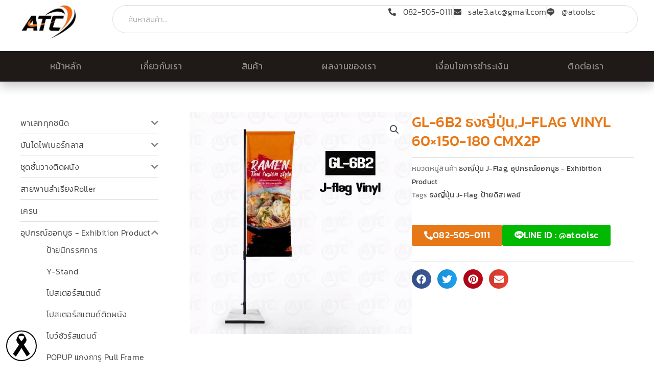

--- FILE ---
content_type: text/css
request_url: https://www.atoolsz.com/wp-content/cache/autoptimize/css/autoptimize_single_e00203859074984b05da288ba90aaabc.css
body_size: 235
content:
.elementor-kit-777{--e-global-color-primary:#e77817;--e-global-color-secondary:#1f1a17;--e-global-color-text:#444;--e-global-color-accent:#e77817;--e-global-color-4ac21025:#555;--e-global-color-5148a132:#61ce70;--e-global-color-28d535a8:#4054b2;--e-global-color-b21601c:#23a455;--e-global-color-287479e4:#000;--e-global-color-29b84abb:#fff;--e-global-typography-primary-font-family:"Kanit";--e-global-typography-primary-font-weight:500;--e-global-typography-secondary-font-family:"Kanit";--e-global-typography-secondary-font-weight:400;--e-global-typography-text-font-family:"Kanit";--e-global-typography-text-font-weight:300;--e-global-typography-accent-font-family:"Kanit";--e-global-typography-accent-font-weight:500;--e-global-typography-c32f39d-font-family:"Kanit";--e-global-typography-c32f39d-font-size:16px;--e-global-typography-c32f39d-font-weight:500;--e-global-typography-c32f39d-line-height:1.2em;--e-global-typography-c32f39d-letter-spacing:1.3px;--e-global-typography-c32f39d-word-spacing:.1em;font-family:"Kanit",Sans-serif;font-size:16px;font-weight:300;letter-spacing:.02em}.elementor-kit-777 e-page-transition{background-color:#ffbc7d}.elementor-kit-777 h1{font-family:var(--e-global-typography-primary-font-family),Sans-serif;font-weight:var(--e-global-typography-primary-font-weight)}.elementor-kit-777 h2{font-family:var(--e-global-typography-primary-font-family),Sans-serif;font-weight:var(--e-global-typography-primary-font-weight)}.elementor-kit-777 h3{font-family:var(--e-global-typography-primary-font-family),Sans-serif;font-weight:var(--e-global-typography-primary-font-weight)}.elementor-kit-777 h4{font-family:var(--e-global-typography-secondary-font-family),Sans-serif;font-weight:var(--e-global-typography-secondary-font-weight)}.elementor-kit-777 h5{font-family:var(--e-global-typography-secondary-font-family),Sans-serif;font-weight:var(--e-global-typography-secondary-font-weight)}.elementor-kit-777 h6{font-family:var(--e-global-typography-secondary-font-family),Sans-serif;font-weight:var(--e-global-typography-secondary-font-weight)}.elementor-section.elementor-section-boxed>.elementor-container{max-width:1200px}.e-con{--container-max-width:1200px;--container-default-padding-top:0px;--container-default-padding-right:0px;--container-default-padding-bottom:0px;--container-default-padding-left:0px}{}h1.entry-title{display:var(--page-title-display)}@media(max-width:1024px){.elementor-section.elementor-section-boxed>.elementor-container{max-width:1024px}.e-con{--container-max-width:1024px}}@media(max-width:767px){.elementor-section.elementor-section-boxed>.elementor-container{max-width:767px}.e-con{--container-max-width:767px}}

--- FILE ---
content_type: text/css
request_url: https://www.atoolsz.com/wp-content/cache/autoptimize/css/autoptimize_single_2e995d914c0c0d73858eaa538d9c0f91.css
body_size: 1869
content:
.elementor-28 .elementor-element.elementor-element-9a341f7{--display:flex;--min-height:100px;--flex-direction:row;--container-widget-width:calc( ( 1 - var( --container-widget-flex-grow ) ) * 100% );--container-widget-height:100%;--container-widget-flex-grow:1;--container-widget-align-self:stretch;--flex-wrap-mobile:wrap;--align-items:stretch;--gap:0px 0px;--row-gap:0px;--column-gap:0px;--padding-top:10px;--padding-bottom:10px;--padding-left:10px;--padding-right:10px;--z-index:52}.elementor-28 .elementor-element.elementor-element-9a341f7:not(.elementor-motion-effects-element-type-background),.elementor-28 .elementor-element.elementor-element-9a341f7>.elementor-motion-effects-container>.elementor-motion-effects-layer{background-color:rgba(255,255,255,.95)}.elementor-28 .elementor-element.elementor-element-e3b8fd1{--display:flex;--flex-direction:row;--container-widget-width:calc( ( 1 - var( --container-widget-flex-grow ) ) * 100% );--container-widget-height:100%;--container-widget-flex-grow:1;--container-widget-align-self:stretch;--flex-wrap-mobile:wrap;--justify-content:flex-start;--align-items:center}.elementor-28 .elementor-element.elementor-element-e3b8fd1.e-con{--flex-grow:1;--flex-shrink:0}.elementor-28 .elementor-element.elementor-element-c7978b7{text-align:left}.elementor-28 .elementor-element.elementor-element-c7978b7 img{width:110px}.elementor-28 .elementor-element.elementor-element-731fa0a{--display:flex;--flex-direction:column;--container-widget-width:calc( ( 1 - var( --container-widget-flex-grow ) ) * 100% );--container-widget-height:initial;--container-widget-flex-grow:0;--container-widget-align-self:initial;--flex-wrap-mobile:wrap;--justify-content:center;--align-items:stretch}.elementor-28 .elementor-element.elementor-element-731fa0a.e-con{--flex-grow:1;--flex-shrink:0}.elementor-28 .elementor-element.elementor-element-2d5247d .e-search-input{background-color:#fff;border-radius:99px}.elementor-28 .elementor-element.elementor-element-2d5247d{--e-search-results-columns:1;--e-search-input-padding-block-start:1em;--e-search-input-padding-inline-start:2em;--e-search-input-padding-block-end:1em;--e-search-input-padding-inline-end:2em;--e-search-results-border-radius:20px;--e-search-results-padding:5px;--e-search-results-column-gap:0px;--e-search-results-row-gap:0px}.elementor-28 .elementor-element.elementor-element-1da48f8{--display:flex;--flex-direction:row;--container-widget-width:calc( ( 1 - var( --container-widget-flex-grow ) ) * 100% );--container-widget-height:100%;--container-widget-flex-grow:1;--container-widget-align-self:stretch;--flex-wrap-mobile:wrap;--justify-content:flex-end;--align-items:center}.elementor-28 .elementor-element.elementor-element-1da48f8.e-con{--flex-grow:1;--flex-shrink:0}.elementor-28 .elementor-element.elementor-element-bc18f41 .elementor-icon-list-items:not(.elementor-inline-items) .elementor-icon-list-item:not(:last-child){padding-block-end:calc(20px/2)}.elementor-28 .elementor-element.elementor-element-bc18f41 .elementor-icon-list-items:not(.elementor-inline-items) .elementor-icon-list-item:not(:first-child){margin-block-start:calc(20px/2)}.elementor-28 .elementor-element.elementor-element-bc18f41 .elementor-icon-list-items.elementor-inline-items .elementor-icon-list-item{margin-inline:calc(20px/2)}.elementor-28 .elementor-element.elementor-element-bc18f41 .elementor-icon-list-items.elementor-inline-items{margin-inline:calc(-20px/2)}.elementor-28 .elementor-element.elementor-element-bc18f41 .elementor-icon-list-items.elementor-inline-items .elementor-icon-list-item:after{inset-inline-end:calc(-20px/2)}.elementor-28 .elementor-element.elementor-element-bc18f41 .elementor-icon-list-item:not(:last-child):after{content:"";border-color:#ededed}.elementor-28 .elementor-element.elementor-element-bc18f41 .elementor-icon-list-items:not(.elementor-inline-items) .elementor-icon-list-item:not(:last-child):after{border-block-start-style:solid;border-block-start-width:1px}.elementor-28 .elementor-element.elementor-element-bc18f41 .elementor-icon-list-items.elementor-inline-items .elementor-icon-list-item:not(:last-child):after{border-inline-start-style:solid}.elementor-28 .elementor-element.elementor-element-bc18f41 .elementor-inline-items .elementor-icon-list-item:not(:last-child):after{border-inline-start-width:1px}.elementor-28 .elementor-element.elementor-element-bc18f41 .elementor-icon-list-icon i{color:var(--e-global-color-text);transition:color .3s}.elementor-28 .elementor-element.elementor-element-bc18f41 .elementor-icon-list-icon svg{fill:var(--e-global-color-text);transition:fill .3s}.elementor-28 .elementor-element.elementor-element-bc18f41 .elementor-icon-list-item:hover .elementor-icon-list-icon i{color:var(--e-global-color-primary)}.elementor-28 .elementor-element.elementor-element-bc18f41 .elementor-icon-list-item:hover .elementor-icon-list-icon svg{fill:var(--e-global-color-primary)}.elementor-28 .elementor-element.elementor-element-bc18f41{--e-icon-list-icon-size:15px;--icon-vertical-offset:0px}.elementor-28 .elementor-element.elementor-element-bc18f41 .elementor-icon-list-icon{padding-inline-end:5px}.elementor-28 .elementor-element.elementor-element-bc18f41 .elementor-icon-list-item>.elementor-icon-list-text,.elementor-28 .elementor-element.elementor-element-bc18f41 .elementor-icon-list-item>a{font-family:var(--e-global-typography-text-font-family),Sans-serif;font-weight:var(--e-global-typography-text-font-weight)}.elementor-28 .elementor-element.elementor-element-bc18f41 .elementor-icon-list-text{color:#444;transition:color .3s}.elementor-28 .elementor-element.elementor-element-bc18f41 .elementor-icon-list-item:hover .elementor-icon-list-text{color:var(--e-global-color-primary)}.elementor-28 .elementor-element.elementor-element-e667b14{--display:flex;--flex-direction:column;--container-widget-width:100%;--container-widget-height:initial;--container-widget-flex-grow:0;--container-widget-align-self:initial;--flex-wrap-mobile:wrap;--gap:0px 0px;--row-gap:0px;--column-gap:0px;box-shadow:0px 10px 20px 0px rgba(0,0,0,.2);--z-index:51}.elementor-28 .elementor-element.elementor-element-e667b14:not(.elementor-motion-effects-element-type-background),.elementor-28 .elementor-element.elementor-element-e667b14>.elementor-motion-effects-container>.elementor-motion-effects-layer{background-color:#1f1a17}.elementor-28 .elementor-element.elementor-element-46d7b3f .elementor-nav-menu .elementor-item{font-family:"Kanit",Sans-serif;font-size:1.1em;font-weight:400;text-transform:uppercase}.elementor-28 .elementor-element.elementor-element-46d7b3f .elementor-nav-menu--main .elementor-item{color:rgba(255,255,255,.5);fill:rgba(255,255,255,.5);padding-left:0;padding-right:0;padding-top:20px;padding-bottom:20px}.elementor-28 .elementor-element.elementor-element-46d7b3f .elementor-nav-menu--main .elementor-item:hover,.elementor-28 .elementor-element.elementor-element-46d7b3f .elementor-nav-menu--main .elementor-item.elementor-item-active,.elementor-28 .elementor-element.elementor-element-46d7b3f .elementor-nav-menu--main .elementor-item.highlighted,.elementor-28 .elementor-element.elementor-element-46d7b3f .elementor-nav-menu--main .elementor-item:focus{color:#e77817;fill:#e77817}.elementor-28 .elementor-element.elementor-element-46d7b3f .elementor-nav-menu--main .elementor-item.elementor-item-active{color:#e77817}.elementor-28 .elementor-element.elementor-element-46d7b3f{--e-nav-menu-horizontal-menu-item-margin:calc( 0px / 2 )}.elementor-28 .elementor-element.elementor-element-46d7b3f .elementor-nav-menu--main:not(.elementor-nav-menu--layout-horizontal) .elementor-nav-menu>li:not(:last-child){margin-bottom:0}.elementor-28 .elementor-element.elementor-element-fb10359{--display:flex;--min-height:100px;--flex-direction:row;--container-widget-width:calc( ( 1 - var( --container-widget-flex-grow ) ) * 100% );--container-widget-height:100%;--container-widget-flex-grow:1;--container-widget-align-self:stretch;--flex-wrap-mobile:wrap;--align-items:stretch;--gap:10px 10px;--row-gap:10px;--column-gap:10px;box-shadow:0px 5px 10px 0px rgba(0,0,0,.1);--z-index:51}.elementor-28 .elementor-element.elementor-element-fb10359:not(.elementor-motion-effects-element-type-background),.elementor-28 .elementor-element.elementor-element-fb10359>.elementor-motion-effects-container>.elementor-motion-effects-layer{background-color:#fff}.elementor-28 .elementor-element.elementor-element-685e951{--display:flex}.elementor-28 .elementor-element.elementor-element-719ee48{text-align:center}.elementor-28 .elementor-element.elementor-element-719ee48 img{width:65px}.elementor-28 .elementor-element.elementor-element-62eb3e5{--display:flex;--justify-content:center}.elementor-28 .elementor-element.elementor-element-85f9322>.elementor-widget-container{background-color:var(--e-global-color-5148a132)}.elementor-28 .elementor-element.elementor-element-85f9322 .elementor-icon-list-items:not(.elementor-inline-items) .elementor-icon-list-item:not(:last-child){padding-block-end:calc(30px/2)}.elementor-28 .elementor-element.elementor-element-85f9322 .elementor-icon-list-items:not(.elementor-inline-items) .elementor-icon-list-item:not(:first-child){margin-block-start:calc(30px/2)}.elementor-28 .elementor-element.elementor-element-85f9322 .elementor-icon-list-items.elementor-inline-items .elementor-icon-list-item{margin-inline:calc(30px/2)}.elementor-28 .elementor-element.elementor-element-85f9322 .elementor-icon-list-items.elementor-inline-items{margin-inline:calc(-30px/2)}.elementor-28 .elementor-element.elementor-element-85f9322 .elementor-icon-list-items.elementor-inline-items .elementor-icon-list-item:after{inset-inline-end:calc(-30px/2)}.elementor-28 .elementor-element.elementor-element-85f9322 .elementor-icon-list-icon i{color:#fff;transition:color .3s}.elementor-28 .elementor-element.elementor-element-85f9322 .elementor-icon-list-icon svg{fill:#fff;transition:fill .3s}.elementor-28 .elementor-element.elementor-element-85f9322{--e-icon-list-icon-size:18px;--icon-vertical-offset:0px}.elementor-28 .elementor-element.elementor-element-85f9322 .elementor-icon-list-icon{padding-inline-end:0px}.elementor-28 .elementor-element.elementor-element-85f9322 .elementor-icon-list-item>.elementor-icon-list-text,.elementor-28 .elementor-element.elementor-element-85f9322 .elementor-icon-list-item>a{font-weight:300}.elementor-28 .elementor-element.elementor-element-85f9322 .elementor-icon-list-text{color:#fff;transition:color .3s}.elementor-28 .elementor-element.elementor-element-1e4aac1 .elementor-icon-wrapper{text-align:right}.elementor-28 .elementor-element.elementor-element-1e4aac1.elementor-view-stacked .elementor-icon{background-color:var(--e-global-color-primary);color:#fff}.elementor-28 .elementor-element.elementor-element-1e4aac1.elementor-view-framed .elementor-icon,.elementor-28 .elementor-element.elementor-element-1e4aac1.elementor-view-default .elementor-icon{color:var(--e-global-color-primary);border-color:var(--e-global-color-primary)}.elementor-28 .elementor-element.elementor-element-1e4aac1.elementor-view-framed .elementor-icon,.elementor-28 .elementor-element.elementor-element-1e4aac1.elementor-view-default .elementor-icon svg{fill:var(--e-global-color-primary)}.elementor-28 .elementor-element.elementor-element-1e4aac1.elementor-view-framed .elementor-icon{background-color:#fff}.elementor-28 .elementor-element.elementor-element-1e4aac1.elementor-view-stacked .elementor-icon svg{fill:#fff}.elementor-28 .elementor-element.elementor-element-1e4aac1.elementor-view-stacked .elementor-icon:hover{background-color:#f37021;color:#fff}.elementor-28 .elementor-element.elementor-element-1e4aac1.elementor-view-framed .elementor-icon:hover,.elementor-28 .elementor-element.elementor-element-1e4aac1.elementor-view-default .elementor-icon:hover{color:#f37021;border-color:#f37021}.elementor-28 .elementor-element.elementor-element-1e4aac1.elementor-view-framed .elementor-icon:hover,.elementor-28 .elementor-element.elementor-element-1e4aac1.elementor-view-default .elementor-icon:hover svg{fill:#f37021}.elementor-28 .elementor-element.elementor-element-1e4aac1.elementor-view-framed .elementor-icon:hover{background-color:#fff}.elementor-28 .elementor-element.elementor-element-1e4aac1.elementor-view-stacked .elementor-icon:hover svg{fill:#fff}.elementor-28 .elementor-element.elementor-element-1e4aac1 .elementor-icon{font-size:22px}.elementor-28 .elementor-element.elementor-element-1e4aac1 .elementor-icon svg{height:22px}.elementor-28 .elementor-element.elementor-element-b3585c6 .elementor-icon-wrapper{text-align:right}.elementor-28 .elementor-element.elementor-element-b3585c6.elementor-view-stacked .elementor-icon{background-color:var(--e-global-color-primary);color:#fff}.elementor-28 .elementor-element.elementor-element-b3585c6.elementor-view-framed .elementor-icon,.elementor-28 .elementor-element.elementor-element-b3585c6.elementor-view-default .elementor-icon{color:var(--e-global-color-primary);border-color:var(--e-global-color-primary)}.elementor-28 .elementor-element.elementor-element-b3585c6.elementor-view-framed .elementor-icon,.elementor-28 .elementor-element.elementor-element-b3585c6.elementor-view-default .elementor-icon svg{fill:var(--e-global-color-primary)}.elementor-28 .elementor-element.elementor-element-b3585c6.elementor-view-framed .elementor-icon{background-color:#fff}.elementor-28 .elementor-element.elementor-element-b3585c6.elementor-view-stacked .elementor-icon svg{fill:#fff}.elementor-28 .elementor-element.elementor-element-b3585c6.elementor-view-stacked .elementor-icon:hover{background-color:#f37021;color:#fff}.elementor-28 .elementor-element.elementor-element-b3585c6.elementor-view-framed .elementor-icon:hover,.elementor-28 .elementor-element.elementor-element-b3585c6.elementor-view-default .elementor-icon:hover{color:#f37021;border-color:#f37021}.elementor-28 .elementor-element.elementor-element-b3585c6.elementor-view-framed .elementor-icon:hover,.elementor-28 .elementor-element.elementor-element-b3585c6.elementor-view-default .elementor-icon:hover svg{fill:#f37021}.elementor-28 .elementor-element.elementor-element-b3585c6.elementor-view-framed .elementor-icon:hover{background-color:#fff}.elementor-28 .elementor-element.elementor-element-b3585c6.elementor-view-stacked .elementor-icon:hover svg{fill:#fff}.elementor-28 .elementor-element.elementor-element-b3585c6 .elementor-icon{font-size:22px}.elementor-28 .elementor-element.elementor-element-b3585c6 .elementor-icon svg{height:22px}.elementor-theme-builder-content-area{height:400px}.elementor-location-header:before,.elementor-location-footer:before{content:"";display:table;clear:both}@media(min-width:768px){.elementor-28 .elementor-element.elementor-element-e3b8fd1{--width:15%}.elementor-28 .elementor-element.elementor-element-731fa0a{--width:45%}.elementor-28 .elementor-element.elementor-element-1da48f8{--width:40%}}@media(max-width:1024px) and (min-width:768px){.elementor-28 .elementor-element.elementor-element-685e951{--width:25%}.elementor-28 .elementor-element.elementor-element-62eb3e5{--width:25%}}@media(max-width:1024px){.elementor-28 .elementor-element.elementor-element-46d7b3f .elementor-nav-menu--main .elementor-item{padding-left:16px;padding-right:16px}.elementor-28 .elementor-element.elementor-element-fb10359{--min-height:90px;--gap:0px 0px;--row-gap:0px;--column-gap:0px;--padding-top:10px;--padding-bottom:10px;--padding-left:10px;--padding-right:10px}.elementor-28 .elementor-element.elementor-element-685e951{--flex-direction:column;--container-widget-width:calc( ( 1 - var( --container-widget-flex-grow ) ) * 100% );--container-widget-height:initial;--container-widget-flex-grow:0;--container-widget-align-self:initial;--flex-wrap-mobile:wrap;--justify-content:center;--align-items:flex-start}.elementor-28 .elementor-element.elementor-element-719ee48{text-align:center}.elementor-28 .elementor-element.elementor-element-719ee48 img{width:97px}.elementor-28 .elementor-element.elementor-element-62eb3e5{--flex-direction:row;--container-widget-width:calc( ( 1 - var( --container-widget-flex-grow ) ) * 100% );--container-widget-height:100%;--container-widget-flex-grow:1;--container-widget-align-self:stretch;--flex-wrap-mobile:wrap;--justify-content:flex-end;--align-items:center;--gap:10px 10px;--row-gap:10px;--column-gap:10px}.elementor-28 .elementor-element.elementor-element-62eb3e5.e-con{--flex-grow:1;--flex-shrink:0}.elementor-28 .elementor-element.elementor-element-85f9322>.elementor-widget-container{padding:8px 16px 8px 3px;border-radius:99px}.elementor-28 .elementor-element.elementor-element-85f9322{--e-icon-list-icon-size:30px;--e-icon-list-icon-align:right;--e-icon-list-icon-margin:0 0 0 calc(var(--e-icon-list-icon-size, 1em) * 0.25)}.elementor-28 .elementor-element.elementor-element-1e4aac1>.elementor-widget-container{padding:5px 0 0}.elementor-28 .elementor-element.elementor-element-1e4aac1 .elementor-icon-wrapper{text-align:right}.elementor-28 .elementor-element.elementor-element-1e4aac1 .elementor-icon{font-size:20px}.elementor-28 .elementor-element.elementor-element-1e4aac1 .elementor-icon svg{height:20px}.elementor-28 .elementor-element.elementor-element-b3585c6>.elementor-widget-container{padding:5px 0 0}.elementor-28 .elementor-element.elementor-element-b3585c6 .elementor-icon-wrapper{text-align:right}}@media(max-width:767px){.elementor-28 .elementor-element.elementor-element-e3b8fd1{--width:33%}.elementor-28 .elementor-element.elementor-element-731fa0a{--width:33%}.elementor-28 .elementor-element.elementor-element-1da48f8{--width:33%}.elementor-28 .elementor-element.elementor-element-fb10359{--min-height:70px}.elementor-28 .elementor-element.elementor-element-685e951{--width:22%}.elementor-28 .elementor-element.elementor-element-719ee48 img{width:70px}.elementor-28 .elementor-element.elementor-element-62eb3e5{--width:70%;--flex-direction:row;--container-widget-width:calc( ( 1 - var( --container-widget-flex-grow ) ) * 100% );--container-widget-height:100%;--container-widget-flex-grow:1;--container-widget-align-self:stretch;--flex-wrap-mobile:wrap;--justify-content:flex-end;--align-items:center;--gap:7px 7px;--row-gap:7px;--column-gap:7px}.elementor-28 .elementor-element.elementor-element-62eb3e5.e-con{--flex-grow:1;--flex-shrink:0}.elementor-28 .elementor-element.elementor-element-85f9322>.elementor-widget-container{padding:8px 16px 8px 4px;border-radius:99px}.elementor-28 .elementor-element.elementor-element-85f9322 .elementor-icon-list-items:not(.elementor-inline-items) .elementor-icon-list-item:not(:last-child){padding-block-end:calc(0px/2)}.elementor-28 .elementor-element.elementor-element-85f9322 .elementor-icon-list-items:not(.elementor-inline-items) .elementor-icon-list-item:not(:first-child){margin-block-start:calc(0px/2)}.elementor-28 .elementor-element.elementor-element-85f9322 .elementor-icon-list-items.elementor-inline-items .elementor-icon-list-item{margin-inline:calc(0px/2)}.elementor-28 .elementor-element.elementor-element-85f9322 .elementor-icon-list-items.elementor-inline-items{margin-inline:calc(-0px/2)}.elementor-28 .elementor-element.elementor-element-85f9322 .elementor-icon-list-items.elementor-inline-items .elementor-icon-list-item:after{inset-inline-end:calc(-0px/2)}.elementor-28 .elementor-element.elementor-element-85f9322{--e-icon-list-icon-size:25px;--e-icon-list-icon-align:right;--e-icon-list-icon-margin:0 0 0 calc(var(--e-icon-list-icon-size, 1em) * 0.25);--icon-vertical-align:center;--icon-vertical-offset:0px}.elementor-28 .elementor-element.elementor-element-85f9322 .elementor-icon-list-item>.elementor-icon-list-text,.elementor-28 .elementor-element.elementor-element-85f9322 .elementor-icon-list-item>a{font-size:1rem}.elementor-28 .elementor-element.elementor-element-1e4aac1>.elementor-widget-container{margin:0 0 -6px;padding:0}.elementor-28 .elementor-element.elementor-element-1e4aac1 .elementor-icon-wrapper{text-align:right}.elementor-28 .elementor-element.elementor-element-1e4aac1 .elementor-icon{font-size:20px}.elementor-28 .elementor-element.elementor-element-1e4aac1 .elementor-icon svg{height:20px}.elementor-28 .elementor-element.elementor-element-b3585c6>.elementor-widget-container{margin:0 0 -6px;padding:0}.elementor-28 .elementor-element.elementor-element-b3585c6 .elementor-icon-wrapper{text-align:right}}

--- FILE ---
content_type: text/css
request_url: https://www.atoolsz.com/wp-content/cache/autoptimize/css/autoptimize_single_195d68076f32ccb875177cf6cdcc1957.css
body_size: 907
content:
.elementor-30 .elementor-element.elementor-element-ff69aee{--display:flex;--flex-direction:row;--container-widget-width:calc( ( 1 - var( --container-widget-flex-grow ) ) * 100% );--container-widget-height:100%;--container-widget-flex-grow:1;--container-widget-align-self:stretch;--flex-wrap-mobile:wrap;--align-items:stretch;--gap:20px 20px;--row-gap:20px;--column-gap:20px;--padding-top:50px;--padding-bottom:50px;--padding-left:30px;--padding-right:30px}.elementor-30 .elementor-element.elementor-element-ff69aee:not(.elementor-motion-effects-element-type-background),.elementor-30 .elementor-element.elementor-element-ff69aee>.elementor-motion-effects-container>.elementor-motion-effects-layer{background-color:#1f1a17}.elementor-30 .elementor-element.elementor-element-79029a5{--display:flex}.elementor-30 .elementor-element.elementor-element-bb88407 .elementor-heading-title{font-family:"Kanit",Sans-serif;font-weight:500;text-transform:uppercase;color:#e77817}.elementor-30 .elementor-element.elementor-element-15f1f5a .elementor-icon-list-icon i{color:#e77817;transition:color .3s}.elementor-30 .elementor-element.elementor-element-15f1f5a .elementor-icon-list-icon svg{fill:#e77817;transition:fill .3s}.elementor-30 .elementor-element.elementor-element-15f1f5a{--e-icon-list-icon-size:14px;--e-icon-list-icon-align:center;--e-icon-list-icon-margin:0 calc(var(--e-icon-list-icon-size, 1em) * 0.125);--icon-vertical-align:flex-start;--icon-vertical-offset:5px}.elementor-30 .elementor-element.elementor-element-15f1f5a .elementor-icon-list-icon{padding-inline-end:10px}.elementor-30 .elementor-element.elementor-element-15f1f5a .elementor-icon-list-item>.elementor-icon-list-text,.elementor-30 .elementor-element.elementor-element-15f1f5a .elementor-icon-list-item>a{font-size:.9em}.elementor-30 .elementor-element.elementor-element-15f1f5a .elementor-icon-list-text{color:rgba(255,255,255,.75);transition:color .3s}.elementor-30 .elementor-element.elementor-element-15f1f5a .elementor-icon-list-item:hover .elementor-icon-list-text{color:#fff}.elementor-30 .elementor-element.elementor-element-4519e98{--display:flex}.elementor-30 .elementor-element.elementor-element-97b4d68 .elementor-heading-title{font-family:"Kanit",Sans-serif;font-weight:500;text-transform:uppercase;color:#e77817}.elementor-30 .elementor-element.elementor-element-cb72da3 .elementor-icon-list-icon i{color:#e77817;transition:color .3s}.elementor-30 .elementor-element.elementor-element-cb72da3 .elementor-icon-list-icon svg{fill:#e77817;transition:fill .3s}.elementor-30 .elementor-element.elementor-element-cb72da3{--e-icon-list-icon-size:14px;--e-icon-list-icon-align:center;--e-icon-list-icon-margin:0 calc(var(--e-icon-list-icon-size, 1em) * 0.125);--icon-vertical-align:flex-start;--icon-vertical-offset:5px}.elementor-30 .elementor-element.elementor-element-cb72da3 .elementor-icon-list-icon{padding-inline-end:10px}.elementor-30 .elementor-element.elementor-element-cb72da3 .elementor-icon-list-item>.elementor-icon-list-text,.elementor-30 .elementor-element.elementor-element-cb72da3 .elementor-icon-list-item>a{font-size:.9em}.elementor-30 .elementor-element.elementor-element-cb72da3 .elementor-icon-list-text{color:rgba(255,255,255,.75);transition:color .3s}.elementor-30 .elementor-element.elementor-element-cb72da3 .elementor-icon-list-item:hover .elementor-icon-list-text{color:#fff}.elementor-30 .elementor-element.elementor-element-8fff781{--display:flex}.elementor-30 .elementor-element.elementor-element-259acf2 .elementor-heading-title{font-family:"Kanit",Sans-serif;font-weight:500;text-transform:uppercase;color:#e77817}.elementor-30 .elementor-element.elementor-element-d18328f .elementor-icon-list-icon i{color:#e77817;transition:color .3s}.elementor-30 .elementor-element.elementor-element-d18328f .elementor-icon-list-icon svg{fill:#e77817;transition:fill .3s}.elementor-30 .elementor-element.elementor-element-d18328f{--e-icon-list-icon-size:14px;--e-icon-list-icon-align:center;--e-icon-list-icon-margin:0 calc(var(--e-icon-list-icon-size, 1em) * 0.125);--icon-vertical-align:flex-start;--icon-vertical-offset:5px}.elementor-30 .elementor-element.elementor-element-d18328f .elementor-icon-list-icon{padding-inline-end:10px}.elementor-30 .elementor-element.elementor-element-d18328f .elementor-icon-list-item>.elementor-icon-list-text,.elementor-30 .elementor-element.elementor-element-d18328f .elementor-icon-list-item>a{font-size:.9em}.elementor-30 .elementor-element.elementor-element-d18328f .elementor-icon-list-text{color:rgba(255,255,255,.75);transition:color .3s}.elementor-30 .elementor-element.elementor-element-d18328f .elementor-icon-list-item:hover .elementor-icon-list-text{color:#fff}.elementor-30 .elementor-element.elementor-element-6be8580{--display:flex}.elementor-30 .elementor-element.elementor-element-3d0cbfd .elementor-heading-title{font-family:"Kanit",Sans-serif;font-weight:500;text-transform:uppercase;color:#e77817}.elementor-30 .elementor-element.elementor-element-6abaf87 .elementor-repeater-item-83efa64.elementor-social-icon{background-color:#00b900}.elementor-30 .elementor-element.elementor-element-6abaf87 .elementor-repeater-item-83efa64.elementor-social-icon i{color:#fff}.elementor-30 .elementor-element.elementor-element-6abaf87 .elementor-repeater-item-83efa64.elementor-social-icon svg{fill:#fff}.elementor-30 .elementor-element.elementor-element-6abaf87{--grid-template-columns:repeat(0,auto);--icon-size:22px;--grid-column-gap:10px;--grid-row-gap:0px}.elementor-30 .elementor-element.elementor-element-6abaf87 .elementor-widget-container{text-align:left}.elementor-30 .elementor-element.elementor-element-6abaf87 .elementor-social-icon{--icon-padding:.4em}.elementor-30 .elementor-element.elementor-element-b820172{--display:flex;--min-height:55px;--flex-direction:row;--container-widget-width:calc( ( 1 - var( --container-widget-flex-grow ) ) * 100% );--container-widget-height:100%;--container-widget-flex-grow:1;--container-widget-align-self:stretch;--flex-wrap-mobile:wrap;--align-items:stretch;--gap:10px 10px;--row-gap:10px;--column-gap:10px;--padding-top:20px;--padding-bottom:20px;--padding-left:30px;--padding-right:30px}.elementor-30 .elementor-element.elementor-element-b820172:not(.elementor-motion-effects-element-type-background),.elementor-30 .elementor-element.elementor-element-b820172>.elementor-motion-effects-container>.elementor-motion-effects-layer{background-color:#1f1a17}.elementor-30 .elementor-element.elementor-element-e1b64e6{--display:flex}.elementor-30 .elementor-element.elementor-element-932c7c7{text-align:center}.elementor-30 .elementor-element.elementor-element-932c7c7 .elementor-heading-title{font-family:"Kanit",Sans-serif;font-size:.8em;font-weight:300;line-height:1.4em;color:rgba(255,255,255,.5)}.elementor-theme-builder-content-area{height:400px}.elementor-location-header:before,.elementor-location-footer:before{content:"";display:table;clear:both}@media(max-width:1024px){.elementor-30 .elementor-element.elementor-element-ff69aee{--flex-direction:row;--container-widget-width:initial;--container-widget-height:100%;--container-widget-flex-grow:1;--container-widget-align-self:stretch;--flex-wrap-mobile:wrap;--flex-wrap:wrap;--padding-top:40px;--padding-bottom:40px;--padding-left:30px;--padding-right:30px}.elementor-30 .elementor-element.elementor-element-79029a5.e-con{--flex-grow:1;--flex-shrink:0}.elementor-30 .elementor-element.elementor-element-4519e98.e-con{--flex-grow:1;--flex-shrink:0}.elementor-30 .elementor-element.elementor-element-8fff781.e-con{--flex-grow:1;--flex-shrink:0}.elementor-30 .elementor-element.elementor-element-6be8580.e-con{--flex-grow:1;--flex-shrink:0}}@media(max-width:767px){.elementor-30 .elementor-element.elementor-element-ff69aee{--gap:30px 30px;--row-gap:30px;--column-gap:30px;--padding-top:30px;--padding-bottom:30px;--padding-left:20px;--padding-right:20px}.elementor-30 .elementor-element.elementor-element-bb88407 .elementor-heading-title{font-size:1.3em;line-height:1.6em}.elementor-30 .elementor-element.elementor-element-97b4d68 .elementor-heading-title{font-size:1.3em;line-height:1.6em}.elementor-30 .elementor-element.elementor-element-259acf2 .elementor-heading-title{font-size:1.3em;line-height:1.6em}.elementor-30 .elementor-element.elementor-element-3d0cbfd .elementor-heading-title{font-size:1.3em;line-height:1.6em}}@media(min-width:768px){.elementor-30 .elementor-element.elementor-element-79029a5{--width:28%}.elementor-30 .elementor-element.elementor-element-4519e98{--width:30%}.elementor-30 .elementor-element.elementor-element-8fff781{--width:25%}.elementor-30 .elementor-element.elementor-element-6be8580{--width:17%}}@media(max-width:1024px) and (min-width:768px){.elementor-30 .elementor-element.elementor-element-79029a5{--width:48%}.elementor-30 .elementor-element.elementor-element-4519e98{--width:48%}.elementor-30 .elementor-element.elementor-element-8fff781{--width:48%}.elementor-30 .elementor-element.elementor-element-6be8580{--width:48%}}

--- FILE ---
content_type: text/css
request_url: https://www.atoolsz.com/wp-content/cache/autoptimize/css/autoptimize_single_a72d80f4803949f3c84cee5291f4bb0e.css
body_size: 991
content:
.elementor-36 .elementor-element.elementor-element-6462ce8{--display:flex;--flex-direction:row;--container-widget-width:calc( ( 1 - var( --container-widget-flex-grow ) ) * 100% );--container-widget-height:100%;--container-widget-flex-grow:1;--container-widget-align-self:stretch;--flex-wrap-mobile:wrap;--align-items:stretch;--gap:0px 0px;--row-gap:0px;--column-gap:0px;--padding-top:60px;--padding-bottom:60px;--padding-left:30px;--padding-right:30px}.elementor-36 .elementor-element.elementor-element-0ca6ed3{--display:flex;--padding-top:0px;--padding-bottom:0px;--padding-left:0px;--padding-right:30px}.elementor-36 .elementor-element.elementor-element-73b0217{--display:flex;border-style:solid;--border-style:solid;border-width:0 0 0 1px;--border-top-width:0px;--border-right-width:0px;--border-bottom-width:0px;--border-left-width:1px;border-color:#ededed;--border-color:#ededed;--padding-top:0px;--padding-bottom:0px;--padding-left:30px;--padding-right:0px}.elementor-36 .elementor-element.elementor-element-c739c73{--display:flex;--flex-direction:row;--container-widget-width:calc( ( 1 - var( --container-widget-flex-grow ) ) * 100% );--container-widget-height:100%;--container-widget-flex-grow:1;--container-widget-align-self:stretch;--flex-wrap-mobile:wrap;--align-items:stretch;--gap:20px 20px;--row-gap:20px;--column-gap:20px}.elementor-36 .elementor-element.elementor-element-d7dd98c{--display:flex}.elementor-36 .elementor-element.elementor-element-6fa59ce{--display:flex;--gap:0px 0px;--row-gap:0px;--column-gap:0px}.elementor-36 .elementor-element.elementor-element-bdfbae3 .elementor-heading-title{font-size:1.8em;text-transform:uppercase;line-height:1.3em;color:#e77817}.elementor-36 .elementor-element.elementor-element-2e13b1f>.elementor-widget-container{margin:0 0 30px}.woocommerce .elementor-36 .elementor-element.elementor-element-3bed376 .price{color:var(--e-global-color-secondary);font-family:"Kanit",Sans-serif;font-weight:500}.woocommerce .elementor-36 .elementor-element.elementor-element-3bed376 .price ins{color:#e30808}.elementor-36 .elementor-element.elementor-element-ace35ae{--display:flex;--flex-direction:row;--container-widget-width:initial;--container-widget-height:100%;--container-widget-flex-grow:1;--container-widget-align-self:stretch;--flex-wrap-mobile:wrap;--margin-top:30px;--margin-bottom:30px;--margin-left:0px;--margin-right:0px}.elementor-36 .elementor-element.elementor-element-e1fb093 .elementor-button{background-color:var(--e-global-color-primary);font-family:"Kanit",Sans-serif;font-size:1.1em;font-weight:500;fill:#fff;color:#fff;transition-duration:.3s}.elementor-36 .elementor-element.elementor-element-e1fb093 .elementor-button-content-wrapper{flex-direction:row}.elementor-36 .elementor-element.elementor-element-e1fb093 .elementor-button .elementor-button-content-wrapper{gap:8px}.elementor-36 .elementor-element.elementor-element-12d2725 .elementor-button{background-color:#00b900;font-family:"Kanit",Sans-serif;font-size:1.1em;font-weight:500;fill:#fff;color:#fff;transition-duration:.3s}.elementor-36 .elementor-element.elementor-element-12d2725 .elementor-button-content-wrapper{flex-direction:row}.elementor-36 .elementor-element.elementor-element-12d2725 .elementor-button .elementor-button-content-wrapper{gap:8px}.elementor-36 .elementor-element.elementor-element-3d700d4>.elementor-widget-container{padding:15px 0 0;border-style:solid;border-width:1px 0 0;border-color:#ededed}.elementor-36 .elementor-element.elementor-element-3d700d4{--grid-side-margin:8px;--grid-column-gap:8px;--grid-row-gap:10px;--grid-bottom-margin:10px}.elementor-36 .elementor-element.elementor-element-3d700d4 .elementor-share-btn{font-size:calc(0.85px * 10)}.elementor-36 .elementor-element.elementor-element-3d700d4 .elementor-share-btn__icon{--e-share-buttons-icon-size:2.3em}.elementor-36 .elementor-element.elementor-element-b386d76{--display:flex;--flex-direction:column;--container-widget-width:100%;--container-widget-height:initial;--container-widget-flex-grow:0;--container-widget-align-self:initial;--flex-wrap-mobile:wrap;--gap:20px 20px;--row-gap:20px;--column-gap:20px}.elementor-36 .elementor-element.elementor-element-f0497b9{width:100%;max-width:100%}.woocommerce .elementor-36 .elementor-element.elementor-element-f0497b9 .woocommerce-tabs ul.wc-tabs li a{color:#444;font-family:"Kanit",Sans-serif;font-size:1.1em;font-weight:500;line-height:1.6em}.woocommerce .elementor-36 .elementor-element.elementor-element-f0497b9 .woocommerce-tabs ul.wc-tabs li.active a{color:#f37021}.woocommerce .elementor-36 .elementor-element.elementor-element-f0497b9 .woocommerce-tabs ul.wc-tabs li{border-radius:3px 3px 0 0}.woocommerce .elementor-36 .elementor-element.elementor-element-f0497b9 .woocommerce-Tabs-panel h2{color:#444}.woocommerce .elementor-36 .elementor-element.elementor-element-f0497b9 .woocommerce-tabs .woocommerce-Tabs-panel h2{font-family:"Kanit",Sans-serif;font-size:1.4em;font-weight:500}.elementor-36 .elementor-element.elementor-element-0faae10.elementor-wc-products ul.products li.product{text-align:center}.elementor-36 .elementor-element.elementor-element-0faae10>.elementor-widget-container{padding:20px 0 0;border-style:solid;border-width:1px 0 0;border-color:#ededed}.elementor-36 .elementor-element.elementor-element-0faae10.elementor-wc-products ul.products{grid-column-gap:20px;grid-row-gap:40px}.elementor-36 .elementor-element.elementor-element-0faae10.elementor-wc-products .attachment-woocommerce_thumbnail{margin-bottom:10px}.elementor-36 .elementor-element.elementor-element-0faae10.elementor-wc-products ul.products li.product .woocommerce-loop-product__title,.elementor-36 .elementor-element.elementor-element-0faae10.elementor-wc-products ul.products li.product .woocommerce-loop-category__title{text-transform:uppercase}.woocommerce .elementor-36 .elementor-element.elementor-element-0faae10.elementor-wc-products .products>h2{color:#e77817;font-size:1.6em;margin-bottom:30px}@media(max-width:1024px){.elementor-36 .elementor-element.elementor-element-6462ce8{--flex-direction:column-reverse;--container-widget-width:100%;--container-widget-height:initial;--container-widget-flex-grow:0;--container-widget-align-self:initial;--flex-wrap-mobile:wrap;--gap:30px 30px;--row-gap:30px;--column-gap:30px;--padding-top:30px;--padding-bottom:30px;--padding-left:30px;--padding-right:30px}.elementor-36 .elementor-element.elementor-element-0ca6ed3{--padding-top:0px;--padding-bottom:0px;--padding-left:0px;--padding-right:0px}.elementor-36 .elementor-element.elementor-element-73b0217{--padding-top:0px;--padding-bottom:0px;--padding-left:0px;--padding-right:0px}.elementor-36 .elementor-element.elementor-element-ace35ae{--flex-direction:column;--container-widget-width:100%;--container-widget-height:initial;--container-widget-flex-grow:0;--container-widget-align-self:initial;--flex-wrap-mobile:wrap;--gap:10px 10px;--row-gap:10px;--column-gap:10px}.elementor-36 .elementor-element.elementor-element-3d700d4{--grid-side-margin:8px;--grid-column-gap:8px;--grid-row-gap:10px;--grid-bottom-margin:10px}.elementor-36 .elementor-element.elementor-element-0faae10.elementor-wc-products ul.products{grid-column-gap:20px;grid-row-gap:40px}}@media(max-width:767px){.elementor-36 .elementor-element.elementor-element-6462ce8{--padding-top:30px;--padding-bottom:30px;--padding-left:20px;--padding-right:20px}.elementor-36 .elementor-element.elementor-element-bdfbae3 .elementor-heading-title{font-size:1.6em}.elementor-36 .elementor-element.elementor-element-ace35ae{--align-items:stretch;--container-widget-width:calc( ( 1 - var( --container-widget-flex-grow ) ) * 100% )}.elementor-36 .elementor-element.elementor-element-e1fb093 .elementor-button .elementor-button-content-wrapper{justify-content:center}.elementor-36 .elementor-element.elementor-element-12d2725 .elementor-button .elementor-button-content-wrapper{justify-content:center}.elementor-36 .elementor-element.elementor-element-3d700d4{--grid-side-margin:8px;--grid-column-gap:8px;--grid-row-gap:10px;--grid-bottom-margin:10px}.elementor-36 .elementor-element.elementor-element-0faae10.elementor-wc-products ul.products{grid-column-gap:20px;grid-row-gap:40px}}@media(min-width:768px){.elementor-36 .elementor-element.elementor-element-0ca6ed3{--width:25%}.elementor-36 .elementor-element.elementor-element-73b0217{--width:75%}}@media(max-width:1024px) and (min-width:768px){.elementor-36 .elementor-element.elementor-element-0ca6ed3{--width:100%}.elementor-36 .elementor-element.elementor-element-73b0217{--width:100%}.elementor-36 .elementor-element.elementor-element-d7dd98c{--width:100%}.elementor-36 .elementor-element.elementor-element-6fa59ce{--width:100%}}

--- FILE ---
content_type: text/css
request_url: https://www.atoolsz.com/wp-content/cache/autoptimize/css/autoptimize_single_8e317b0ff769900050a37b0c03234937.css
body_size: 415
content:
.elementor-39 .elementor-element.elementor-element-73cd578{--display:flex;--min-height:100vh;--flex-direction:column;--container-widget-width:100%;--container-widget-height:initial;--container-widget-flex-grow:0;--container-widget-align-self:initial;--flex-wrap-mobile:wrap;--gap:10px 10px;--row-gap:10px;--column-gap:10px;--overflow:hidden;--padding-top:30px;--padding-bottom:30px;--padding-left:30px;--padding-right:30px}.elementor-39 .elementor-element.elementor-element-8c64b20 .e-search-input{background-color:#fff;border-radius:99px}.elementor-39 .elementor-element.elementor-element-8c64b20{--e-search-results-columns:1;--e-search-input-padding-block-start:1em;--e-search-input-padding-inline-start:2em;--e-search-input-padding-block-end:1em;--e-search-input-padding-inline-end:2em;--e-search-results-border-radius:20px;--e-search-results-padding:5px;--e-search-results-column-gap:0px;--e-search-results-row-gap:5px;--e-search-loader-icon-color:var(--e-global-color-primary)}#elementor-popup-modal-39 .dialog-widget-content{animation-duration:.3s;background-color:#e77817;border-style:solid;border-width:1px;border-color:rgba(255,255,255,.5);box-shadow:2px 8px 23px 3px rgba(0,0,0,.2)}#elementor-popup-modal-39 .dialog-message{width:100vw;height:100vh;align-items:flex-start}#elementor-popup-modal-39{justify-content:center;align-items:center}#elementor-popup-modal-39 .dialog-close-button{display:flex;font-size:30px}#elementor-popup-modal-39 .dialog-close-button i{color:#fff}#elementor-popup-modal-39 .dialog-close-button svg{fill:#fff}@media(max-width:1024px){.elementor-39 .elementor-element.elementor-element-73cd578{--padding-top:80px;--padding-bottom:60px;--padding-left:0px;--padding-right:0px}#elementor-popup-modal-39{justify-content:center;align-items:flex-start}}@media(min-width:768px){.elementor-39 .elementor-element.elementor-element-73cd578{--width:500px}}@media(max-width:1024px) and (min-width:768px){.elementor-39 .elementor-element.elementor-element-73cd578{--width:500px}}@media(max-width:767px){.elementor-39 .elementor-element.elementor-element-73cd578{--width:100%;--align-items:center;--container-widget-width:calc( ( 1 - var( --container-widget-flex-grow ) ) * 100% );--gap:0px 0px;--row-gap:0px;--column-gap:0px;--margin-top:0em;--margin-bottom:0em;--margin-left:0em;--margin-right:0em;--padding-top:60px;--padding-bottom:20px;--padding-left:20px;--padding-right:20px}.elementor-39 .elementor-element.elementor-element-8c64b20{width:100%;max-width:100%;--e-search-results-row-gap:5px}#elementor-popup-modal-39{align-items:flex-start}#elementor-popup-modal-39 .dialog-close-button{font-size:30px}}

--- FILE ---
content_type: text/css
request_url: https://www.atoolsz.com/wp-content/cache/autoptimize/css/autoptimize_single_5dc6a5665f1e1ff5c249639181518627.css
body_size: 634
content:
.elementor-42 .elementor-element.elementor-element-131af2f{--display:flex;--flex-direction:column;--container-widget-width:calc( ( 1 - var( --container-widget-flex-grow ) ) * 100% );--container-widget-height:initial;--container-widget-flex-grow:0;--container-widget-align-self:initial;--flex-wrap-mobile:wrap;--justify-content:center;--align-items:center;--gap:10px 10px;--row-gap:10px;--column-gap:10px}.elementor-42 .elementor-element.elementor-element-baf27b6 .elementor-nav-menu--dropdown a,.elementor-42 .elementor-element.elementor-element-baf27b6 .elementor-menu-toggle{color:rgba(255,255,255,.5);fill:rgba(255,255,255,.5)}.elementor-42 .elementor-element.elementor-element-baf27b6 .elementor-nav-menu--dropdown{background-color:var(--e-global-color-primary)}.elementor-42 .elementor-element.elementor-element-baf27b6 .elementor-nav-menu--dropdown a:hover,.elementor-42 .elementor-element.elementor-element-baf27b6 .elementor-nav-menu--dropdown a:focus,.elementor-42 .elementor-element.elementor-element-baf27b6 .elementor-nav-menu--dropdown a.elementor-item-active,.elementor-42 .elementor-element.elementor-element-baf27b6 .elementor-nav-menu--dropdown a.highlighted,.elementor-42 .elementor-element.elementor-element-baf27b6 .elementor-menu-toggle:hover,.elementor-42 .elementor-element.elementor-element-baf27b6 .elementor-menu-toggle:focus{color:#fff}.elementor-42 .elementor-element.elementor-element-baf27b6 .elementor-nav-menu--dropdown a:hover,.elementor-42 .elementor-element.elementor-element-baf27b6 .elementor-nav-menu--dropdown a:focus,.elementor-42 .elementor-element.elementor-element-baf27b6 .elementor-nav-menu--dropdown a.elementor-item-active,.elementor-42 .elementor-element.elementor-element-baf27b6 .elementor-nav-menu--dropdown a.highlighted{background-color:var(--e-global-color-primary)}.elementor-42 .elementor-element.elementor-element-baf27b6 .elementor-nav-menu--dropdown a.elementor-item-active{color:#fff;background-color:var(--e-global-color-primary)}.elementor-42 .elementor-element.elementor-element-baf27b6 .elementor-nav-menu--dropdown .elementor-item,.elementor-42 .elementor-element.elementor-element-baf27b6 .elementor-nav-menu--dropdown .elementor-sub-item{font-family:"Kanit",Sans-serif;font-weight:500;text-transform:uppercase}.elementor-42 .elementor-element.elementor-element-e88c7a9 .elementor-icon-list-icon i{color:#fff;transition:color .3s}.elementor-42 .elementor-element.elementor-element-e88c7a9 .elementor-icon-list-icon svg{fill:#fff;transition:fill .3s}.elementor-42 .elementor-element.elementor-element-e88c7a9 .elementor-icon-list-item:hover .elementor-icon-list-icon i{color:#fff}.elementor-42 .elementor-element.elementor-element-e88c7a9 .elementor-icon-list-item:hover .elementor-icon-list-icon svg{fill:#fff}.elementor-42 .elementor-element.elementor-element-e88c7a9{--e-icon-list-icon-size:14px;--icon-vertical-offset:0px}.elementor-42 .elementor-element.elementor-element-e88c7a9 .elementor-icon-list-icon{padding-inline-end:10px}.elementor-42 .elementor-element.elementor-element-e88c7a9 .elementor-icon-list-item>.elementor-icon-list-text,.elementor-42 .elementor-element.elementor-element-e88c7a9 .elementor-icon-list-item>a{font-weight:500}.elementor-42 .elementor-element.elementor-element-e88c7a9 .elementor-icon-list-text{color:#fff;transition:color .3s}.elementor-42 .elementor-element.elementor-element-e88c7a9 .elementor-icon-list-item:hover .elementor-icon-list-text{color:#fff}#elementor-popup-modal-42 .dialog-widget-content{animation-duration:.3s;background-color:#e77817}#elementor-popup-modal-42 .dialog-message{width:100vw;height:100vh;align-items:center}#elementor-popup-modal-42{justify-content:center;align-items:center;pointer-events:all}#elementor-popup-modal-42 .dialog-close-button{display:flex;font-size:30px}#elementor-popup-modal-42 .dialog-close-button i{color:#fff}#elementor-popup-modal-42 .dialog-close-button svg{fill:#fff}#elementor-popup-modal-42 .dialog-close-button:hover i{color:#202020}@media(max-width:1024px){.elementor-42 .elementor-element.elementor-element-131af2f{--padding-top:30px;--padding-bottom:30px;--padding-left:30px;--padding-right:30px}.elementor-42 .elementor-element.elementor-element-baf27b6 .elementor-nav-menu--dropdown .elementor-item,.elementor-42 .elementor-element.elementor-element-baf27b6 .elementor-nav-menu--dropdown .elementor-sub-item{font-size:40px}.elementor-42 .elementor-element.elementor-element-baf27b6 .elementor-nav-menu--dropdown a{padding-top:20px;padding-bottom:20px}.elementor-42 .elementor-element.elementor-element-e88c7a9{--e-icon-list-icon-size:20px}.elementor-42 .elementor-element.elementor-element-e88c7a9 .elementor-icon-list-item>.elementor-icon-list-text,.elementor-42 .elementor-element.elementor-element-e88c7a9 .elementor-icon-list-item>a{font-size:25px}#elementor-popup-modal-42 .dialog-close-button{font-size:30px}}@media(max-width:767px){.elementor-42 .elementor-element.elementor-element-131af2f{--width:100%;--align-items:center;--container-widget-width:calc( ( 1 - var( --container-widget-flex-grow ) ) * 100% )}.elementor-42 .elementor-element.elementor-element-baf27b6 .elementor-nav-menu--dropdown .elementor-item,.elementor-42 .elementor-element.elementor-element-baf27b6 .elementor-nav-menu--dropdown .elementor-sub-item{font-size:30px}.elementor-42 .elementor-element.elementor-element-baf27b6 .elementor-nav-menu--dropdown a{padding-top:15px;padding-bottom:15px}.elementor-42 .elementor-element.elementor-element-e88c7a9 .elementor-icon-list-items:not(.elementor-inline-items) .elementor-icon-list-item:not(:last-child){padding-block-end:calc(5px/2)}.elementor-42 .elementor-element.elementor-element-e88c7a9 .elementor-icon-list-items:not(.elementor-inline-items) .elementor-icon-list-item:not(:first-child){margin-block-start:calc(5px/2)}.elementor-42 .elementor-element.elementor-element-e88c7a9 .elementor-icon-list-items.elementor-inline-items .elementor-icon-list-item{margin-inline:calc(5px/2)}.elementor-42 .elementor-element.elementor-element-e88c7a9 .elementor-icon-list-items.elementor-inline-items{margin-inline:calc(-5px/2)}.elementor-42 .elementor-element.elementor-element-e88c7a9 .elementor-icon-list-items.elementor-inline-items .elementor-icon-list-item:after{inset-inline-end:calc(-5px/2)}.elementor-42 .elementor-element.elementor-element-e88c7a9{--e-icon-list-icon-size:18px}.elementor-42 .elementor-element.elementor-element-e88c7a9 .elementor-icon-list-item>.elementor-icon-list-text,.elementor-42 .elementor-element.elementor-element-e88c7a9 .elementor-icon-list-item>a{font-size:20px}#elementor-popup-modal-42 .dialog-message{width:100vw}#elementor-popup-modal-42{align-items:flex-start}#elementor-popup-modal-42 .dialog-close-button{font-size:30px}}